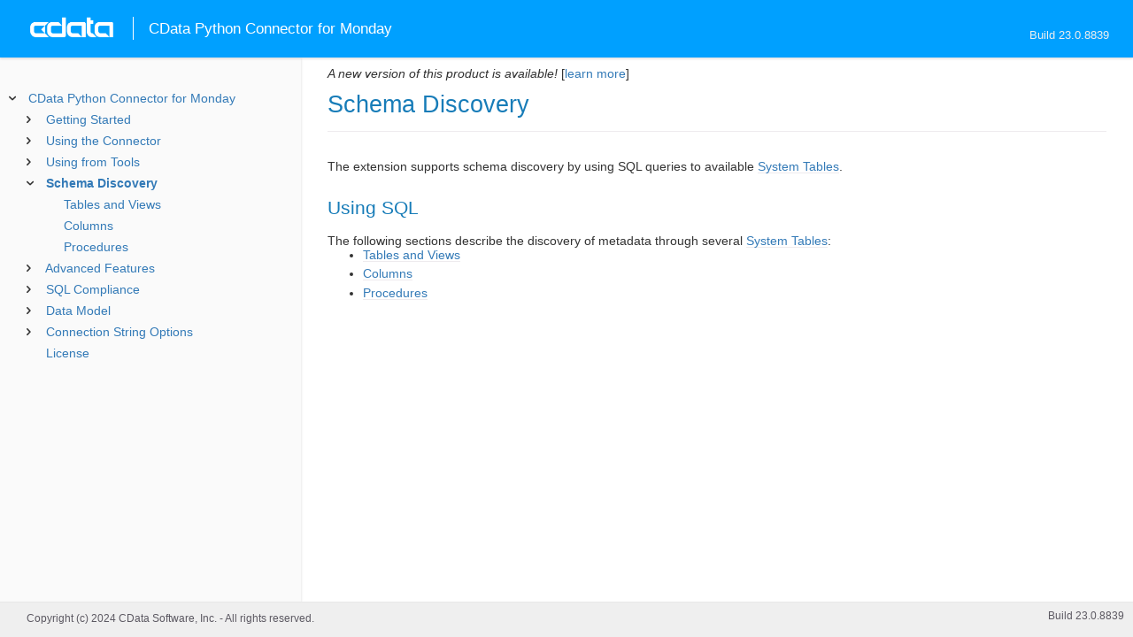

--- FILE ---
content_type: text/html
request_url: https://cdn.cdata.com/help/MOJ/py/pg_systemtablesintropy.htm
body_size: 1789
content:
  

  
<!DOCTYPE html><html>
<head>
  <meta http-equiv="Content-Type" content="text/html; charset=utf-8" />
  	<link rel="shortcut icon" href="/favicon.ico" type="image/x-icon">
	<link rel="icon" href="/favicon.ico" type="image/x-icon">
    
  
  <title>CData Python Connector for Monday - Schema Discovery</title>
  <meta name="viewport" content="width=device-width, initial-scale=1">
	<meta name="description" 	content="CData Python Connector for Monday - RSBMonday - Schema Discovery: " />
	<meta name="author" 		content="www.cdata.com"> 
	<meta name="generator" 		content="Schema Discovery (CData Python Connector for Monday  [MOMJ-A Build 8839]);">
	

    <meta http-equiv="X-UA-Compatible" content="IE=edge" >
    <!--if it works on the readme.htm file-->          <link rel="stylesheet" type="text/css" href="../lib/bootstrap/bootstrap.min.css"/> 
      <link rel="stylesheet" type="text/css" href="../lib/syntaxhighlighter-3.0.83/styles/shCore.css" />
      <link rel="stylesheet" type="text/css" href="../lib/syntaxhighlighter-3.0.83/styles/shThemeDefault.css" />
      <link rel="stylesheet" type="text/css" href="help.css" />
      <link rel="stylesheet" type="text/css" href="../lib/tree.css" />
      
       <!-- CData Tracking Info -->      
      
      
            <!-- Google Tag Manager -->      <script>(function(w,d,s,l,i){w[l]=w[l]||[];w[l].push({'gtm.start':
        new Date().getTime(),event:'gtm.js'});var f=d.getElementsByTagName(s)[0],
        j=d.createElement(s),dl=l!='dataLayer'?'&l='+l:'';j.async=true;j.src=
        'https://www.googletagmanager.com/gtm.js?id='+i+dl;f.parentNode.insertBefore(j,f);
        })(window,document,'script','dataLayer','GTM-PDNQ38N');</script>
      <!-- End Google Tag Manager -->      
    </head>
<body>
	
  <div class="header">
    <a href='http://www.cdata.com/'>
    <div id="whlogo">&nbsp;</div>
    </a>
    <div id='whheader'>
    	<h1>CData Python Connector for Monday</h1>

    	<span class="phones">Build 23.0.8839</span>
    	</div>
    <div id="hamburger-menu"></div>
  </div>
    <div border="0" cellpadding="0" cellspacing="0" id="whlayout">
        
        <div id="whcontent">
        <!-- TABLE OF CONTENTS -->            <div height="100%" id=whleftcol width='1%' > 
 
                <div id='whsizer' style='width:340px;'>
        
                </div>
            </div>
        <!-- /TABLE OF CONTENTS -->    
        <div id="whrightcol">
				<div style='margin:0; padding:0;'>
						
						<div id=newver ></div>
				</div>
				
				<div id=whiframe>
       
					<!-- <a id=whfeedback href="javascript:void(0);"><i></i> Questions / Feedback?</a> -->					
                            
					<! -- BEGIN CONTENT -->					<div id="wrapper">
						<div id="content">
							<h1 id="default">Schema Discovery</h1>
              <!-- <span id=whtitle>
              &prodname; - Build &prod.vermaj;.&prod.vermin;.&prod:verint;
              </span> -->




    <div class="chapter_content" id="pg_systemtablesintropy">

<p>The extension supports schema discovery by using SQL queries to available <a href="pg_allsystables.htm">System Tables</a>.
</p>

<p>
<h2>Using SQL</h2>

The following sections describe the discovery of metadata through several <a href="pg_allsystables.htm">System Tables</a>:
<ul><li><a href="pg_systemtablespy.htm">Tables and Views</a></li><li><a href="pg_systemcolumnspy.htm">Columns</a></li><li><a href="pg_systemprocspy.htm">Procedures</a></li></ul>
</p>

    </div>

  
				</p>
					<!-- <div style="width:450px;"><tbody><div><td>&;nbsp;</td></div></tbody></div> -->				</div>	
			</div>
			<div class="right-table-of-contents" id="table-of-contents"></div>
		<!-- END CONTENT -->	
	</div>
            </div>
        </div>
        <div>

				<div id='whfooter'>
					<div class=content>
            						Copyright (c) 2024 CData Software, Inc. - All rights reserved.
            
            
						<div class='build'>Build 23.0.8839</div>
					</div>&nbsp;
				</div>
        </div>
    </div>
	
			<script type="text/javascript" src="../lib/jquery-3.5.1.min.js"></script>
		<script type="text/javascript" src="../lib/syntaxhighlighter-3.0.83/scripts/XRegExp.js"></script>	
		<script type="text/javascript" src="../lib/syntaxhighlighter-3.0.83/scripts/shCore.js"></script>
		<script type="text/javascript" src="../lib/syntaxhighlighter-3.0.83/scripts/shAutoloader.js"></script>
		<script type="text/javascript" src="../lib/bootstrap/bootstrap.min.js"></script>
		<script type="text/javascript" src="../lib/toc-dist.js"></script>
		<script type="text/javascript" src="../lib/help.js"></script>
	
	
	<script defer src="https://static.cloudflareinsights.com/beacon.min.js/vcd15cbe7772f49c399c6a5babf22c1241717689176015" integrity="sha512-ZpsOmlRQV6y907TI0dKBHq9Md29nnaEIPlkf84rnaERnq6zvWvPUqr2ft8M1aS28oN72PdrCzSjY4U6VaAw1EQ==" data-cf-beacon='{"version":"2024.11.0","token":"a8bd74d4ba2f4be4ace93132620a7cc6","server_timing":{"name":{"cfCacheStatus":true,"cfEdge":true,"cfExtPri":true,"cfL4":true,"cfOrigin":true,"cfSpeedBrain":true},"location_startswith":null}}' crossorigin="anonymous"></script>
</body></html>









--- FILE ---
content_type: text/html
request_url: https://cdn.cdata.com/help/MOJ/py/_toc.htm
body_size: 2424
content:

































<!--if it works on the readme.htm file-->

        
        
    


<div id="whtoc" style="display:none;">

<!--  BEGIN TOC CONTENT -->
<UL >


  <LI class="expanded">
  <a href="default.htm">CData Python Connector for Monday</a>

  <UL>








  
    <LI>
      <a href="pg_startintropy.htm">Getting Started</a>





  <UL>




  
    <LI>
      <a href="pg_pyinstallation.htm"> Package Installation</a>








  
    <LI>
      <a href="pg_connectionpy.htm"> Establishing a Connection</a>








  
    <LI>
      <a href="pg_oauthcustomappcreate.htm"> Creating a Custom OAuth Application</a>








  
    <LI>
      <a href="pg_graphqllimitations.htm"> GraphQL Limitations</a>








  
    <LI>
      <a href="pg_changelog.htm"> Changelog</a>








  </UL>

  
    <LI>
      <a href="pg_usagepy.htm">Using the Connector</a>





  <UL>




  
    <LI>
      <a href="pg_usagescriptconnectpy.htm"> Connecting</a>








  
    <LI>
      <a href="pg_usagescriptquerypy.htm"> Querying Data</a>








  
    <LI>
      <a href="pg_usagescriptprocpy.htm"> Calling Stored Procedures</a>








  </UL>

  
    <LI>
      <a href="pg_usagetoolsintropy.htm">Using from Tools</a>





  <UL>




  
    <LI>
      <a href="pg_usageORMintropy.htm"> From SQLAlchemy</a>





  <UL>




  
    <LI>
      <a href="pg_usageORMconnectpy.htm"> Connecting</a>








  
    <LI>
      <a href="pg_usageORMreflectpy.htm"> Reflecting Metadata</a>








  
    <LI>
      <a href="pg_usageORMquerypy.htm"> Querying Data</a>





  <UL>




  
    <LI>
      <a href="pg_usageORMjoinspy.htm"> Executing JOINs</a>








  
    <LI>
      <a href="pg_usageORMotherpy.htm"> Other SQL Clauses</a>








  
    <LI>
      <a href="pg_usageORMaggpy.htm"> Aggregate Functions</a>








  </UL>

  </UL>

  
    <LI>
      <a href="pg_usagetoolspandaspy.htm"> From Pandas</a>








  
    <LI>
      <a href="pg_usagetoolsmatplotlibpy.htm"> From Matplotlib</a>








  
    <LI>
      <a href="pg_usagetoolspetlpy.htm"> From Petl</a>








  </UL>

  
    <LI>
      <a href="pg_systemtablesintropy.htm">Schema Discovery</a>





  <UL>




  
    <LI>
      <a href="pg_systemtablespy.htm"> Tables and Views</a>








  
    <LI>
      <a href="pg_systemcolumnspy.htm"> Columns</a>








  
    <LI>
      <a href="pg_systemprocspy.htm"> Procedures</a>








  </UL>

  
    <LI>
      <a href="pg_advancedfeatures.htm">Advanced Features</a>





  <UL>




  
    <LI>
      <a href="pg_userviews.htm"> User Defined Views</a>








  
    <LI>
      <a href="pg_advancedssl.htm"> SSL Configuration</a>








  
    <LI>
      <a href="pg_advancedproxy.htm"> Firewall and Proxy</a>








  
    <LI>
      <a href="pg_caching.htm"> Caching Data</a>





  <UL>




  
    <LI>
      <a href="pg_workings.htm">Configuring the Cache Connection</a>








  
    <LI>
      <a href="pg_cachingMetadata.htm">Caching Metadata</a>








  
    <LI>
      <a href="pg_cacheAutomatically.htm">Automatically Caching Data</a>








  
    <LI>
      <a href="pg_cacheExplicitly.htm">Explicitly Caching Data</a>








  
    <LI>
      <a href="pg_cachedatatypemapping.htm">Data Type Mapping</a>








  </UL>

  
    <LI>
      <a href="pg_advancedqueryproc.htm"> Query Processing</a>








  
    <LI>
      <a href="pg_advancedlogging.htm"> Logging</a>








  </UL>

  
    <LI>
      <a href="pg_overview.htm">SQL Compliance</a>





  <UL>




  
    <LI>
      <a href="pg_sqlfunctions.htm"> SQL Functions</a>





  <UL>




  
    <LI>
      <a href="pg_sqlstringfunctions.htm"> STRING Functions</a>








  
    <LI>
      <a href="pg_sqlmathfunctions.htm"> MATH Functions</a>








  
    <LI>
      <a href="pg_sqldatefunctions.htm"> DATE Functions</a>








  
    <LI>
      <a href="pg_dateliteralfunctions.htm">Date Literal Functions</a>








  </UL>

  
    <LI>
      <a href="pg_select.htm">SELECT Statements</a>





  <UL>




  
    <LI>
      <a href="pg_sfagg.htm">Aggregate Functions</a>








  
    <LI>
      <a href="pg_sfjoin.htm">JOIN Queries</a>








  
    <LI>
      <a href="pg_window.htm">Window Functions</a>








  
    <LI>
      <a href="pg_tablevaluedfunctions.htm">Table-Valued Functions</a>








  </UL>

  
    <LI>
      <a href="pg_cache.htm">CACHE Statements</a>








  
    <LI>
      <a href="pg_exec.htm">EXECUTE Statements</a>








  
    <LI>
      <a href="pg_pivotunpivot.htm">PIVOT and UNPIVOT</a>








  </UL>

  
    <LI>
      <a href="pg_datamodel.htm">Data Model</a>





  <UL>




  
    <LI>
      <a href="pg_informationdatamodel.htm"> Information Data Model</a>





  <UL>




  
    <LI>
      <a href="pg_Informationalltables.htm"> Tables</a>





  <UL>




  
    <LI>
      <a href="pg_Informationtable-boards.htm"> Boards</a>








  
    <LI>
      <a href="pg_Informationtable-boardteams.htm"> BoardTeams</a>








  
    <LI>
      <a href="pg_Informationtable-boardusers.htm"> BoardUsers</a>








  
    <LI>
      <a href="pg_Informationtable-docblocks.htm"> DocBlocks</a>








  
    <LI>
      <a href="pg_Informationtable-docs.htm"> Docs</a>








  
    <LI>
      <a href="pg_Informationtable-folders.htm"> Folders</a>








  
    <LI>
      <a href="pg_Informationtable-groups.htm"> Groups</a>








  
    <LI>
      <a href="pg_Informationtable-tags.htm"> Tags</a>








  
    <LI>
      <a href="pg_Informationtable-teamusers.htm"> TeamUsers</a>








  
    <LI>
      <a href="pg_Informationtable-updates.htm"> Updates</a>








  
    <LI>
      <a href="pg_Informationtable-webhooks.htm"> Webhooks</a>








  
    <LI>
      <a href="pg_Informationtable-workspaces.htm"> Workspaces</a>








  
    <LI>
      <a href="pg_Informationtable-workspaceteams.htm"> WorkspaceTeams</a>








  
    <LI>
      <a href="pg_Informationtable-workspaceusers.htm"> WorkspaceUsers</a>








  </UL>

  
    <LI>
      <a href="pg_Informationallviews.htm"> Views</a>





  <UL>




  
    <LI>
      <a href="pg_Informationtable-activitylogs.htm">ActivityLogs</a>








  
    <LI>
      <a href="pg_Informationtable-assets.htm">Assets</a>








  
    <LI>
      <a href="pg_Informationtable-boardviews.htm">BoardViews</a>








  
    <LI>
      <a href="pg_Informationtable-teams.htm">Teams</a>








  
    <LI>
      <a href="pg_Informationtable-users.htm">Users</a>








  </UL>

  
    <LI>
      <a href="pg_Informationallsps.htm"> Stored Procedures</a>





  <UL>




  
    <LI>
      <a href="pg_Informationsp-addfiletocolumn.htm">AddFileToColumn</a>








  
    <LI>
      <a href="pg_Informationsp-addfiletoupdate.htm">AddFileToUpdate</a>








  
    <LI>
      <a href="pg_Informationsp-batchextendtrialperiod.htm">BatchExtendTrialPeriod</a>








  
    <LI>
      <a href="pg_Informationsp-clearitemupdates.htm">ClearItemUpdates</a>








  
    <LI>
      <a href="pg_Informationsp-createdocblock.htm">CreateDocBlock</a>








  
    <LI>
      <a href="pg_Informationsp-createdocboard.htm">CreateDocBoard</a>








  
    <LI>
      <a href="pg_Informationsp-createnotification.htm">CreateNotification</a>








  
    <LI>
      <a href="pg_Informationsp-downloadasset.htm">DownloadAsset</a>








  
    <LI>
      <a href="pg_Informationsp-duplicateboard.htm">DuplicateBoard</a>








  
    <LI>
      <a href="pg_Informationsp-duplicategroup.htm">DuplicateGroup</a>








  
    <LI>
      <a href="pg_Informationsp-duplicateitem.htm">DuplicateItem</a>








  
    <LI>
      <a href="pg_Informationsp-getoauthaccesstoken.htm">GetOAuthAccessToken</a>








  
    <LI>
      <a href="pg_Informationsp-getoauthauthorizationurl.htm">GetOAuthAuthorizationURL</a>








  
    <LI>
      <a href="pg_Informationsp-likeupdate.htm">LikeUpdate</a>








  
    <LI>
      <a href="pg_Informationsp-moveitemtoboard.htm">MoveItemToBoard</a>








  
    <LI>
      <a href="pg_Informationsp-removemockappsubscription.htm">RemoveMockAppSubscription</a>








  
    <LI>
      <a href="pg_Informationsp-setmockappsubscription.htm">SetMockAppSubscription</a>








  </UL>

  </UL>

  
    <LI>
      <a href="pg_auditlogdatamodel.htm"> AuditLog Data Model</a>





  <UL>




  
    <LI>
      <a href="pg_AuditLogallviews.htm"> Views</a>





  <UL>




  
    <LI>
      <a href="pg_AuditLogtable-auditlogs.htm">AuditLogs</a>








  </UL>

  </UL>

  
    <LI>
      <a href="pg_workspacedatamodel.htm"> Workspace Data Model</a>





  <UL>




  
    <LI>
      <a href="pg_Workspacealltables.htm"> Tables</a>





  <UL>




  
    <LI>
      <a href="pg_Workspacetable-board.htm"> Board</a>








  
    <LI>
      <a href="pg_Workspacetable-boardsubitems.htm"> BoardSubitems</a>








  </UL>

  
    <LI>
      <a href="pg_Workspaceallsps.htm"> Stored Procedures</a>





  <UL>




  
    <LI>
      <a href="pg_Workspacesp-addfiletocolumn.htm">AddFileToColumn</a>








  
    <LI>
      <a href="pg_Workspacesp-addfiletoupdate.htm">AddFileToUpdate</a>








  
    <LI>
      <a href="pg_Workspacesp-batchextendtrialperiod.htm">BatchExtendTrialPeriod</a>








  
    <LI>
      <a href="pg_Workspacesp-clearitemupdates.htm">ClearItemUpdates</a>








  
    <LI>
      <a href="pg_Workspacesp-createdocblock.htm">CreateDocBlock</a>








  
    <LI>
      <a href="pg_Workspacesp-createdocboard.htm">CreateDocBoard</a>








  
    <LI>
      <a href="pg_Workspacesp-createnotification.htm">CreateNotification</a>








  
    <LI>
      <a href="pg_Workspacesp-downloadasset.htm">DownloadAsset</a>








  
    <LI>
      <a href="pg_Workspacesp-duplicateboard.htm">DuplicateBoard</a>








  
    <LI>
      <a href="pg_Workspacesp-duplicategroup.htm">DuplicateGroup</a>








  
    <LI>
      <a href="pg_Workspacesp-duplicateitem.htm">DuplicateItem</a>








  
    <LI>
      <a href="pg_Workspacesp-getoauthaccesstoken.htm">GetOAuthAccessToken</a>








  
    <LI>
      <a href="pg_Workspacesp-getoauthauthorizationurl.htm">GetOAuthAuthorizationURL</a>








  
    <LI>
      <a href="pg_Workspacesp-likeupdate.htm">LikeUpdate</a>








  
    <LI>
      <a href="pg_Workspacesp-moveitemtoboard.htm">MoveItemToBoard</a>








  
    <LI>
      <a href="pg_Workspacesp-removemockappsubscription.htm">RemoveMockAppSubscription</a>








  
    <LI>
      <a href="pg_Workspacesp-setmockappsubscription.htm">SetMockAppSubscription</a>








  </UL>

  </UL>

  
    <LI>
      <a href="pg_allsystables.htm"> System Tables</a>





  <UL>




  
    <LI>
      <a href="pg_table-syscatalogs.htm">sys_catalogs</a>








  
    <LI>
      <a href="pg_table-sysschemas.htm">sys_schemas</a>








  
    <LI>
      <a href="pg_table-systables.htm">sys_tables</a>








  
    <LI>
      <a href="pg_table-systablecolumns.htm">sys_tablecolumns</a>








  
    <LI>
      <a href="pg_table-sysprocedures.htm">sys_procedures</a>








  
    <LI>
      <a href="pg_table-sysprocedureparameters.htm">sys_procedureparameters</a>








  
    <LI>
      <a href="pg_table-syskeycolumns.htm">sys_keycolumns</a>








  
    <LI>
      <a href="pg_table-foreignkeys.htm">sys_foreignkeys</a>








  
    <LI>
      <a href="pg_table-primarykeys.htm">sys_primarykeys</a>








  
    <LI>
      <a href="pg_table-sysindexes.htm">sys_indexes</a>








  
    <LI>
      <a href="pg_table-sysconnectionprops.htm">sys_connection_props</a>








  
    <LI>
      <a href="pg_table-syssqlinfo.htm">sys_sqlinfo</a>








  
    <LI>
      <a href="pg_table-sysidentity.htm">sys_identity</a>







  </UL>

  </UL>





  <LI>
    <a href="Connection.htm">Connection String Options</a>
  
  <UL>






<li>
<a href="RSBMonday_c_Authentication.htm">Authentication</a>
<UL>
		
<LI>

<a href="RSBMonday_p_Schema.htm">Schema</a>



		
<LI>

<a href="RSBMonday_p_AuthScheme.htm">AuthScheme</a>



		
<LI>

<a href="RSBMonday_p_APIToken.htm">APIToken</a>



		
<LI>

<a href="RSBMonday_p_Domain.htm">Domain</a>


</UL>




<li>
<a href="RSBMonday_c_OAuth.htm">OAuth</a>
<UL>
		
<LI>

<a href="RSBMonday_p_InitiateOAuth.htm">InitiateOAuth</a>



		
<LI>

<a href="RSBMonday_p_OAuthClientId.htm">OAuthClientId</a>



		
<LI>

<a href="RSBMonday_p_OAuthClientSecret.htm">OAuthClientSecret</a>



		
<LI>

<a href="RSBMonday_p_OAuthSettingsLocation.htm">OAuthSettingsLocation</a>



		
<LI>

<a href="RSBMonday_p_CallbackURL.htm">CallbackURL</a>



		
<LI>

<a href="RSBMonday_p_OAuthVerifier.htm">OAuthVerifier</a>


</UL>




<li>
<a href="RSBMonday_c_SSL.htm">SSL</a>
<UL>
		
<LI>

<a href="RSBMonday_p_SSLServerCert.htm">SSLServerCert</a>


</UL>




<li>
<a href="RSBMonday_c_Firewall.htm">Firewall</a>
<UL>
		
<LI>

<a href="RSBMonday_p_FirewallType.htm">FirewallType</a>



		
<LI>

<a href="RSBMonday_p_FirewallServer.htm">FirewallServer</a>



		
<LI>

<a href="RSBMonday_p_FirewallPort.htm">FirewallPort</a>



		
<LI>

<a href="RSBMonday_p_FirewallUser.htm">FirewallUser</a>



		
<LI>

<a href="RSBMonday_p_FirewallPassword.htm">FirewallPassword</a>


</UL>




<li>
<a href="RSBMonday_c_Proxy.htm">Proxy</a>
<UL>
		
<LI>

<a href="RSBMonday_p_ProxyAutoDetect.htm">ProxyAutoDetect</a>



		
<LI>

<a href="RSBMonday_p_ProxyServer.htm">ProxyServer</a>



		
<LI>

<a href="RSBMonday_p_ProxyPort.htm">ProxyPort</a>



		
<LI>

<a href="RSBMonday_p_ProxyAuthScheme.htm">ProxyAuthScheme</a>



		
<LI>

<a href="RSBMonday_p_ProxyUser.htm">ProxyUser</a>



		
<LI>

<a href="RSBMonday_p_ProxyPassword.htm">ProxyPassword</a>



		
<LI>

<a href="RSBMonday_p_ProxySSLType.htm">ProxySSLType</a>



		
<LI>

<a href="RSBMonday_p_ProxyExceptions.htm">ProxyExceptions</a>


</UL>




<li>
<a href="RSBMonday_c_Logging.htm">Logging</a>
<UL>
		
<LI>

<a href="RSBMonday_p_Logfile.htm">Logfile</a>



		
<LI>

<a href="RSBMonday_p_Verbosity.htm">Verbosity</a>



		
<LI>

<a href="RSBMonday_p_LogModules.htm">LogModules</a>



		
<LI>

<a href="RSBMonday_p_MaxLogFileSize.htm">MaxLogFileSize</a>



		
<LI>

<a href="RSBMonday_p_MaxLogFileCount.htm">MaxLogFileCount</a>


</UL>




<li>
<a href="RSBMonday_c_Schema.htm">Schema</a>
<UL>
		
<LI>

<a href="RSBMonday_p_Location.htm">Location</a>



		
<LI>

<a href="RSBMonday_p_BrowsableSchemas.htm">BrowsableSchemas</a>



		
<LI>

<a href="RSBMonday_p_Tables.htm">Tables</a>



		
<LI>

<a href="RSBMonday_p_Views.htm">Views</a>


</UL>




<li>
<a href="RSBMonday_c_Caching.htm">Caching</a>
<UL>
		
<LI>

<a href="RSBMonday_p_AutoCache.htm">AutoCache</a>



		
<LI>

<a href="RSBMonday_p_CacheProvider.htm">CacheProvider</a>



		
<LI>

<a href="RSBMonday_p_CacheDriver.htm">CacheDriver</a>



		
<LI>

<a href="RSBMonday_p_CacheConnection.htm">CacheConnection</a>



		
<LI>

<a href="RSBMonday_p_CacheLocation.htm">CacheLocation</a>



		
<LI>

<a href="RSBMonday_p_CacheTolerance.htm">CacheTolerance</a>



		
<LI>

<a href="RSBMonday_p_Offline.htm">Offline</a>



		
<LI>

<a href="RSBMonday_p_CacheMetadata.htm">CacheMetadata</a>


</UL>




<li>
<a href="RSBMonday_c_Miscellaneous.htm">Miscellaneous</a>
<UL>
		
<LI>

<a href="RSBMonday_p_MaxPointsPerCall.htm">MaxPointsPerCall</a>



		
<LI>

<a href="RSBMonday_p_MaxRows.htm">MaxRows</a>



		
<LI>

<a href="RSBMonday_p_Other.htm">Other</a>



		
<LI>

<a href="RSBMonday_p_PseudoColumns.htm">PseudoColumns</a>



		
<LI>

<a href="RSBMonday_p_RTK.htm">RTK</a>



		
<LI>

<a href="RSBMonday_p_Timeout.htm">Timeout</a>



		
<LI>

<a href="RSBMonday_p_UserDefinedViews.htm">UserDefinedViews</a>


</UL>












	</UL>



  <LI>

    <a href="license.htm">License</a>




</UL>

<!-- END TOC CONTENT -->

</div>            

--- FILE ---
content_type: text/html
request_url: https://cdn.cdata.com/help/MOK/py/
body_size: 4960
content:

<!DOCTYPE html><html>
<head>
  <meta http-equiv="Content-Type" content="text/html; charset=utf-8" />
  	<link rel="shortcut icon" href="/favicon.ico" type="image/x-icon">
	<link rel="icon" href="/favicon.ico" type="image/x-icon">
    
  
  <title>CData Python Connector for Monday - CData Python Connector for Monday</title>
  <meta name="viewport" content="width=device-width, initial-scale=1">
	<meta name="description" 	content="CData Python Connector for Monday - RSBMonday - CData Python Connector for Monday: The connection string properties describe the various options that can be used to establish a connection." />
	<meta name="author" 		content="www.cdata.com"> 
	<meta name="generator" 		content="CData Python Connector for Monday (CData Python Connector for Monday  [MOMK-A Build 9175]);">
	

    <meta http-equiv="X-UA-Compatible" content="IE=edge" >
    <!--if it works on the readme.htm file-->          <link rel="stylesheet" type="text/css" href="../lib/bootstrap/bootstrap.min.css"/> 
      <link rel="stylesheet" type="text/css" href="../lib/syntaxhighlighter-3.0.83/styles/shCore.css" />
      <link rel="stylesheet" type="text/css" href="../lib/syntaxhighlighter-3.0.83/styles/shThemeDefault.css" />
      <link rel="stylesheet" type="text/css" href="help.css" />
      <link rel="stylesheet" type="text/css" href="../lib/tree.css" />
      
       <!-- CData Tracking Info -->      
      
      
            <!-- Google Tag Manager -->      <script>(function(w,d,s,l,i){w[l]=w[l]||[];w[l].push({'gtm.start':
        new Date().getTime(),event:'gtm.js'});var f=d.getElementsByTagName(s)[0],
        j=d.createElement(s),dl=l!='dataLayer'?'&l='+l:'';j.async=true;j.src=
        'https://www.googletagmanager.com/gtm.js?id='+i+dl;f.parentNode.insertBefore(j,f);
        })(window,document,'script','dataLayer','GTM-PDNQ38N');</script>
      <!-- End Google Tag Manager -->      
    </head>
<body>
	
  <div class="header">
    <a href='http://www.cdata.com/'>
    <div id="whlogo">&nbsp;</div>
    </a>
    <div id='whheader'>
    	<h1>CData Python Connector for Monday</h1>

    	<span class="phones">Build 24.0.9175</span>
    	</div>
    <div id="hamburger-menu"></div>
  </div>
    <div border="0" cellpadding="0" cellspacing="0" id="whlayout">
        
        <div id="whcontent">
        <!-- TABLE OF CONTENTS -->            <div height="100%" id=whleftcol width='1%' > 
 
                <div id='whsizer' style='width:340px;'>
		

































<!--if it works on the readme.htm file-->

        
        
    


<div id="whtoc" style="display:none;">

<!--  BEGIN TOC CONTENT -->
<UL >


  <LI class="expanded">
  <a href="default.htm">CData Python Connector for Monday</a>

  <UL>








  
    <LI>
      <a href="pg_startintropy.htm">Getting Started</a>





  <UL>




  
    <LI>
      <a href="pg_pyinstallation.htm"> Package Installation</a>








  
    <LI>
      <a href="pg_connectionpy.htm"> Establishing a Connection</a>








  
    <LI>
      <a href="pg_jnipy.htm"> Configuring JNI</a>








  
    <LI>
      <a href="pg_oauthcustomappcreate.htm"> Creating a Custom OAuth Application</a>








  
    <LI>
      <a href="pg_graphqllimitations.htm"> GraphQL Limitations</a>








  
    <LI>
      <a href="pg_changelog.htm"> Changelog</a>








  </UL>

  
    <LI>
      <a href="pg_usagepy.htm">Using the Connector</a>





  <UL>




  
    <LI>
      <a href="pg_usagescriptconnectpy.htm"> Connecting</a>








  
    <LI>
      <a href="pg_usagescriptquerypy.htm"> Querying Data</a>








  
    <LI>
      <a href="pg_usagescriptupdatepy.htm"> Modifying Data</a>








  
    <LI>
      <a href="pg_usagescriptprocpy.htm"> Calling Stored Procedures</a>








  </UL>

  
    <LI>
      <a href="pg_usagetoolsintropy.htm">Using from Tools</a>





  <UL>




  
    <LI>
      <a href="pg_usageORMintropy.htm"> From SQLAlchemy</a>





  <UL>




  
    <LI>
      <a href="pg_usageORMconnectpy.htm"> Connecting</a>








  
    <LI>
      <a href="pg_usageORMreflectpy.htm"> Reflecting Metadata</a>








  
    <LI>
      <a href="pg_usageORMquerypy.htm"> Querying Data</a>





  <UL>




  
    <LI>
      <a href="pg_usageORMjoinspy.htm"> Executing JOINs</a>








  
    <LI>
      <a href="pg_usageORMotherpy.htm"> Other SQL Clauses</a>








  
    <LI>
      <a href="pg_usageORMaggpy.htm"> Aggregate Functions</a>








  </UL>

  
    <LI>
      <a href="pg_usageORMupdatepy.htm"> Modifying Data</a>








  </UL>

  
    <LI>
      <a href="pg_usagetoolspandaspy.htm"> From Pandas</a>








  
    <LI>
      <a href="pg_usagetoolsmatplotlibpy.htm"> From Matplotlib</a>








  
    <LI>
      <a href="pg_usagetoolspetlpy.htm"> From Petl</a>








  </UL>

  
    <LI>
      <a href="pg_systemtablesintropy.htm">Schema Discovery</a>





  <UL>




  
    <LI>
      <a href="pg_systemtablespy.htm"> Tables and Views</a>








  
    <LI>
      <a href="pg_systemcolumnspy.htm"> Columns</a>








  
    <LI>
      <a href="pg_systemprocspy.htm"> Procedures</a>








  </UL>

  
    <LI>
      <a href="pg_advancedfeatures.htm">Advanced Features</a>





  <UL>




  
    <LI>
      <a href="pg_userviews.htm"> User Defined Views</a>








  
    <LI>
      <a href="pg_advancedssl.htm"> SSL Configuration</a>








  
    <LI>
      <a href="pg_advancedproxy.htm"> Firewall and Proxy</a>








  
    <LI>
      <a href="pg_caching.htm"> Caching Data</a>





  <UL>




  
    <LI>
      <a href="pg_workings.htm">Configuring the Cache Connection</a>








  
    <LI>
      <a href="pg_cachingMetadata.htm">Caching Metadata</a>








  
    <LI>
      <a href="pg_cacheAutomatically.htm">Automatically Caching Data</a>








  
    <LI>
      <a href="pg_cacheExplicitly.htm">Explicitly Caching Data</a>








  
    <LI>
      <a href="pg_cachedatatypemapping.htm">Data Type Mapping</a>








  </UL>

  
    <LI>
      <a href="pg_advancedqueryproc.htm"> Query Processing</a>








  
    <LI>
      <a href="pg_advancedlogging.htm"> Logging</a>








  </UL>

  
    <LI>
      <a href="pg_overview.htm">SQL Compliance</a>





  <UL>




  
    <LI>
      <a href="pg_sqlfunctions.htm"> SQL Functions</a>





  <UL>




  
    <LI>
      <a href="pg_sqlstringfunctions.htm"> STRING Functions</a>








  
    <LI>
      <a href="pg_sqlmathfunctions.htm"> MATH Functions</a>








  
    <LI>
      <a href="pg_sqldatefunctions.htm"> DATE Functions</a>








  
    <LI>
      <a href="pg_dateliteralfunctions.htm">Date Literal Functions</a>








  </UL>

  
    <LI>
      <a href="pg_select.htm">SELECT Statements</a>





  <UL>




  
    <LI>
      <a href="pg_sfagg.htm">Aggregate Functions</a>








  
    <LI>
      <a href="pg_sfjoin.htm">JOIN Queries</a>








  
    <LI>
      <a href="pg_window.htm">Window Functions</a>








  
    <LI>
      <a href="pg_tablevaluedfunctions.htm">Table-Valued Functions</a>








  </UL>

  
    <LI>
      <a href="pg_insert.htm">INSERT Statements</a>








  
    <LI>
      <a href="pg_update.htm">UPDATE Statements</a>








  
    <LI>
      <a href="pg_delete.htm">DELETE Statements</a>








  
    <LI>
      <a href="pg_cache.htm">CACHE Statements</a>








  
    <LI>
      <a href="pg_exec.htm">EXECUTE Statements</a>








  
    <LI>
      <a href="pg_pivotunpivot.htm">PIVOT and UNPIVOT</a>








  </UL>

  
    <LI>
      <a href="pg_datamodel.htm">Data Model</a>





  <UL>




  
    <LI>
      <a href="pg_informationdatamodel.htm"> Information Data Model</a>





  <UL>




  
    <LI>
      <a href="pg_Informationalltables.htm"> Tables</a>





  <UL>




  
    <LI>
      <a href="pg_Informationtable-boarddocblocks.htm"> BoardDocBlocks</a>








  
    <LI>
      <a href="pg_Informationtable-boarddocs.htm"> BoardDocs</a>








  
    <LI>
      <a href="pg_Informationtable-boards.htm"> Boards</a>








  
    <LI>
      <a href="pg_Informationtable-boardteams.htm"> BoardTeams</a>








  
    <LI>
      <a href="pg_Informationtable-boardusers.htm"> BoardUsers</a>








  
    <LI>
      <a href="pg_Informationtable-columns.htm"> Columns</a>








  
    <LI>
      <a href="pg_Informationtable-customactivities.htm"> CustomActivities</a>








  
    <LI>
      <a href="pg_Informationtable-docblocks.htm"> DocBlocks</a>








  
    <LI>
      <a href="pg_Informationtable-docs.htm"> Docs</a>








  
    <LI>
      <a href="pg_Informationtable-folders.htm"> Folders</a>








  
    <LI>
      <a href="pg_Informationtable-groups.htm"> Groups</a>








  
    <LI>
      <a href="pg_Informationtable-tags.htm"> Tags</a>








  
    <LI>
      <a href="pg_Informationtable-teamusers.htm"> TeamUsers</a>








  
    <LI>
      <a href="pg_Informationtable-timelineitems.htm"> TimelineItems</a>








  
    <LI>
      <a href="pg_Informationtable-updates.htm"> Updates</a>








  
    <LI>
      <a href="pg_Informationtable-webhooks.htm"> Webhooks</a>








  
    <LI>
      <a href="pg_Informationtable-workspaces.htm"> Workspaces</a>








  
    <LI>
      <a href="pg_Informationtable-workspaceteams.htm"> WorkspaceTeams</a>








  
    <LI>
      <a href="pg_Informationtable-workspaceusers.htm"> WorkspaceUsers</a>








  </UL>

  
    <LI>
      <a href="pg_Informationallviews.htm"> Views</a>





  <UL>




  
    <LI>
      <a href="pg_Informationtable-activitylogs.htm">ActivityLogs</a>








  
    <LI>
      <a href="pg_Informationtable-assets.htm">Assets</a>








  
    <LI>
      <a href="pg_Informationtable-boardviews.htm">BoardViews</a>








  
    <LI>
      <a href="pg_Informationtable-teams.htm">Teams</a>








  
    <LI>
      <a href="pg_Informationtable-users.htm">Users</a>








  </UL>

  
    <LI>
      <a href="pg_Informationallsps.htm"> Stored Procedures</a>





  <UL>




  
    <LI>
      <a href="pg_Informationsp-addfiletocolumn.htm">AddFileToColumn</a>








  
    <LI>
      <a href="pg_Informationsp-addfiletoupdate.htm">AddFileToUpdate</a>








  
    <LI>
      <a href="pg_Informationsp-batchextendtrialperiod.htm">BatchExtendTrialPeriod</a>








  
    <LI>
      <a href="pg_Informationsp-clearitemupdates.htm">ClearItemUpdates</a>








  
    <LI>
      <a href="pg_Informationsp-createdocblock.htm">CreateDocBlock</a>








  
    <LI>
      <a href="pg_Informationsp-createdocboard.htm">CreateDocBoard</a>








  
    <LI>
      <a href="pg_Informationsp-createnotification.htm">CreateNotification</a>








  
    <LI>
      <a href="pg_Informationsp-downloadasset.htm">DownloadAsset</a>








  
    <LI>
      <a href="pg_Informationsp-duplicateboard.htm">DuplicateBoard</a>








  
    <LI>
      <a href="pg_Informationsp-duplicategroup.htm">DuplicateGroup</a>








  
    <LI>
      <a href="pg_Informationsp-duplicateitem.htm">DuplicateItem</a>








  
    <LI>
      <a href="pg_Informationsp-getoauthaccesstoken.htm">GetOAuthAccessToken</a>








  
    <LI>
      <a href="pg_Informationsp-getoauthauthorizationurl.htm">GetOAuthAuthorizationURL</a>








  
    <LI>
      <a href="pg_Informationsp-likeupdate.htm">LikeUpdate</a>








  
    <LI>
      <a href="pg_Informationsp-moveitemtoboard.htm">MoveItemToBoard</a>








  
    <LI>
      <a href="pg_Informationsp-pinupdate.htm">PinUpdate</a>








  
    <LI>
      <a href="pg_Informationsp-removemockappsubscription.htm">RemoveMockAppSubscription</a>








  
    <LI>
      <a href="pg_Informationsp-setmockappsubscription.htm">SetMockAppSubscription</a>








  
    <LI>
      <a href="pg_Informationsp-unpinupdate.htm">UnpinUpdate</a>








  </UL>

  </UL>

  
    <LI>
      <a href="pg_auditlogdatamodel.htm"> AuditLog Data Model</a>





  <UL>




  
    <LI>
      <a href="pg_AuditLogallviews.htm"> Views</a>





  <UL>




  
    <LI>
      <a href="pg_AuditLogtable-auditlogs.htm">AuditLogs</a>








  </UL>

  </UL>

  
    <LI>
      <a href="pg_workspacedatamodel.htm"> Workspace Data Model</a>





  <UL>




  
    <LI>
      <a href="pg_Workspacealltables.htm"> Tables</a>





  <UL>




  
    <LI>
      <a href="pg_Workspacetable-board.htm"> Board</a>








  
    <LI>
      <a href="pg_Workspacetable-boardsubitems.htm"> BoardSubitems</a>








  </UL>

  
    <LI>
      <a href="pg_Workspaceallsps.htm"> Stored Procedures</a>





  <UL>




  
    <LI>
      <a href="pg_Workspacesp-addfiletocolumn.htm">AddFileToColumn</a>








  
    <LI>
      <a href="pg_Workspacesp-addfiletoupdate.htm">AddFileToUpdate</a>








  
    <LI>
      <a href="pg_Workspacesp-batchextendtrialperiod.htm">BatchExtendTrialPeriod</a>








  
    <LI>
      <a href="pg_Workspacesp-changecolumnmetadata.htm">ChangeColumnMetadata</a>








  
    <LI>
      <a href="pg_Workspacesp-clearitemupdates.htm">ClearItemUpdates</a>








  
    <LI>
      <a href="pg_Workspacesp-createcolumn.htm">CreateColumn</a>








  
    <LI>
      <a href="pg_Workspacesp-createdocblock.htm">CreateDocBlock</a>








  
    <LI>
      <a href="pg_Workspacesp-createdocboard.htm">CreateDocBoard</a>








  
    <LI>
      <a href="pg_Workspacesp-createnotification.htm">CreateNotification</a>








  
    <LI>
      <a href="pg_Workspacesp-deletecolumn.htm">DeleteColumn</a>








  
    <LI>
      <a href="pg_Workspacesp-downloadasset.htm">DownloadAsset</a>








  
    <LI>
      <a href="pg_Workspacesp-duplicateboard.htm">DuplicateBoard</a>








  
    <LI>
      <a href="pg_Workspacesp-duplicategroup.htm">DuplicateGroup</a>








  
    <LI>
      <a href="pg_Workspacesp-duplicateitem.htm">DuplicateItem</a>








  
    <LI>
      <a href="pg_Workspacesp-getoauthaccesstoken.htm">GetOAuthAccessToken</a>








  
    <LI>
      <a href="pg_Workspacesp-getoauthauthorizationurl.htm">GetOAuthAuthorizationURL</a>








  
    <LI>
      <a href="pg_Workspacesp-likeupdate.htm">LikeUpdate</a>








  
    <LI>
      <a href="pg_Workspacesp-moveitemtoboard.htm">MoveItemToBoard</a>








  
    <LI>
      <a href="pg_Workspacesp-pinupdate.htm">PinUpdate</a>








  
    <LI>
      <a href="pg_Workspacesp-removemockappsubscription.htm">RemoveMockAppSubscription</a>








  
    <LI>
      <a href="pg_Workspacesp-setmockappsubscription.htm">SetMockAppSubscription</a>








  
    <LI>
      <a href="pg_Workspacesp-unpinupdate.htm">UnpinUpdate</a>








  </UL>

  </UL>

  
    <LI>
      <a href="pg_allsystables.htm"> System Tables</a>





  <UL>




  
    <LI>
      <a href="pg_table-syscatalogs.htm">sys_catalogs</a>








  
    <LI>
      <a href="pg_table-sysschemas.htm">sys_schemas</a>








  
    <LI>
      <a href="pg_table-systables.htm">sys_tables</a>








  
    <LI>
      <a href="pg_table-systablecolumns.htm">sys_tablecolumns</a>








  
    <LI>
      <a href="pg_table-sysprocedures.htm">sys_procedures</a>








  
    <LI>
      <a href="pg_table-sysprocedureparameters.htm">sys_procedureparameters</a>








  
    <LI>
      <a href="pg_table-syskeycolumns.htm">sys_keycolumns</a>








  
    <LI>
      <a href="pg_table-foreignkeys.htm">sys_foreignkeys</a>








  
    <LI>
      <a href="pg_table-primarykeys.htm">sys_primarykeys</a>








  
    <LI>
      <a href="pg_table-sysindexes.htm">sys_indexes</a>








  
    <LI>
      <a href="pg_table-sysconnectionprops.htm">sys_connection_props</a>








  
    <LI>
      <a href="pg_table-syssqlinfo.htm">sys_sqlinfo</a>








  
    <LI>
      <a href="pg_table-sysidentity.htm">sys_identity</a>








  
    <LI>
      <a href="pg_table-sysinformation.htm">sys_information</a>







  </UL>

  </UL>





  <LI>
    <a href="Connection.htm">Connection String Options</a>
  
  <UL>






<li>
<a href="RSBMonday_c_Authentication.htm">Authentication</a>
<UL>
		
<LI>

<a href="RSBMonday_p_Schema.htm">Schema</a>



		
<LI>

<a href="RSBMonday_p_AuthScheme.htm">AuthScheme</a>



		
<LI>

<a href="RSBMonday_p_APIToken.htm">APIToken</a>



		
<LI>

<a href="RSBMonday_p_URL.htm">URL</a>



		
<LI>

<a href="RSBMonday_p_Domain.htm">Domain</a>


</UL>




<li>
<a href="RSBMonday_c_OAuth.htm">OAuth</a>
<UL>
		
<LI>

<a href="RSBMonday_p_InitiateOAuth.htm">InitiateOAuth</a>



		
<LI>

<a href="RSBMonday_p_OAuthClientId.htm">OAuthClientId</a>



		
<LI>

<a href="RSBMonday_p_OAuthClientSecret.htm">OAuthClientSecret</a>



		
<LI>

<a href="RSBMonday_p_OAuthAccessToken.htm">OAuthAccessToken</a>



		
<LI>

<a href="RSBMonday_p_OAuthSettingsLocation.htm">OAuthSettingsLocation</a>



		
<LI>

<a href="RSBMonday_p_CallbackURL.htm">CallbackURL</a>



		
<LI>

<a href="RSBMonday_p_Scope.htm">Scope</a>



		
<LI>

<a href="RSBMonday_p_OAuthVerifier.htm">OAuthVerifier</a>



		
<LI>

<a href="RSBMonday_p_OAuthRefreshToken.htm">OAuthRefreshToken</a>



		
<LI>

<a href="RSBMonday_p_OAuthExpiresIn.htm">OAuthExpiresIn</a>



		
<LI>

<a href="RSBMonday_p_OAuthTokenTimestamp.htm">OAuthTokenTimestamp</a>


</UL>




<li>
<a href="RSBMonday_c_SSL.htm">SSL</a>
<UL>
		
<LI>

<a href="RSBMonday_p_SSLServerCert.htm">SSLServerCert</a>


</UL>




<li>
<a href="RSBMonday_c_Firewall.htm">Firewall</a>
<UL>
		
<LI>

<a href="RSBMonday_p_FirewallType.htm">FirewallType</a>



		
<LI>

<a href="RSBMonday_p_FirewallServer.htm">FirewallServer</a>



		
<LI>

<a href="RSBMonday_p_FirewallPort.htm">FirewallPort</a>



		
<LI>

<a href="RSBMonday_p_FirewallUser.htm">FirewallUser</a>



		
<LI>

<a href="RSBMonday_p_FirewallPassword.htm">FirewallPassword</a>


</UL>




<li>
<a href="RSBMonday_c_Proxy.htm">Proxy</a>
<UL>
		
<LI>

<a href="RSBMonday_p_ProxyAutoDetect.htm">ProxyAutoDetect</a>



		
<LI>

<a href="RSBMonday_p_ProxyServer.htm">ProxyServer</a>



		
<LI>

<a href="RSBMonday_p_ProxyPort.htm">ProxyPort</a>



		
<LI>

<a href="RSBMonday_p_ProxyAuthScheme.htm">ProxyAuthScheme</a>



		
<LI>

<a href="RSBMonday_p_ProxyUser.htm">ProxyUser</a>



		
<LI>

<a href="RSBMonday_p_ProxyPassword.htm">ProxyPassword</a>



		
<LI>

<a href="RSBMonday_p_ProxySSLType.htm">ProxySSLType</a>



		
<LI>

<a href="RSBMonday_p_ProxyExceptions.htm">ProxyExceptions</a>


</UL>




<li>
<a href="RSBMonday_c_Logging.htm">Logging</a>
<UL>
		
<LI>

<a href="RSBMonday_p_Logfile.htm">Logfile</a>



		
<LI>

<a href="RSBMonday_p_Verbosity.htm">Verbosity</a>



		
<LI>

<a href="RSBMonday_p_LogModules.htm">LogModules</a>



		
<LI>

<a href="RSBMonday_p_MaxLogFileSize.htm">MaxLogFileSize</a>



		
<LI>

<a href="RSBMonday_p_MaxLogFileCount.htm">MaxLogFileCount</a>


</UL>




<li>
<a href="RSBMonday_c_Schema.htm">Schema</a>
<UL>
		
<LI>

<a href="RSBMonday_p_Location.htm">Location</a>



		
<LI>

<a href="RSBMonday_p_BrowsableSchemas.htm">BrowsableSchemas</a>



		
<LI>

<a href="RSBMonday_p_Tables.htm">Tables</a>



		
<LI>

<a href="RSBMonday_p_Views.htm">Views</a>


</UL>




<li>
<a href="RSBMonday_c_Caching.htm">Caching</a>
<UL>
		
<LI>

<a href="RSBMonday_p_AutoCache.htm">AutoCache</a>



		
<LI>

<a href="RSBMonday_p_CacheProvider.htm">CacheProvider</a>



		
<LI>

<a href="RSBMonday_p_CacheDriver.htm">CacheDriver</a>



		
<LI>

<a href="RSBMonday_p_CacheConnection.htm">CacheConnection</a>



		
<LI>

<a href="RSBMonday_p_CacheLocation.htm">CacheLocation</a>



		
<LI>

<a href="RSBMonday_p_CacheTolerance.htm">CacheTolerance</a>



		
<LI>

<a href="RSBMonday_p_Offline.htm">Offline</a>



		
<LI>

<a href="RSBMonday_p_CacheMetadata.htm">CacheMetadata</a>


</UL>




<li>
<a href="RSBMonday_c_Miscellaneous.htm">Miscellaneous</a>
<UL>
		
<LI>

<a href="RSBMonday_p_MaxPointsPerCall.htm">MaxPointsPerCall</a>



		
<LI>

<a href="RSBMonday_p_MaxRows.htm">MaxRows</a>



		
<LI>

<a href="RSBMonday_p_Other.htm">Other</a>



		
<LI>

<a href="RSBMonday_p_PseudoColumns.htm">PseudoColumns</a>



		
<LI>

<a href="RSBMonday_p_Readonly.htm">Readonly</a>



		
<LI>

<a href="RSBMonday_p_RTK.htm">RTK</a>



		
<LI>

<a href="RSBMonday_p_ServerFirstDayOfWeek.htm">ServerFirstDayOfWeek</a>



		
<LI>

<a href="RSBMonday_p_ServerTimezone.htm">ServerTimezone</a>



		
<LI>

<a href="RSBMonday_p_Timeout.htm">Timeout</a>



		
<LI>

<a href="RSBMonday_p_UserDefinedViews.htm">UserDefinedViews</a>


</UL>












	</UL>



  <LI>

    <a href="license.htm">License</a>




</UL>

<!-- END TOC CONTENT -->

</div>            
                </div>
            </div>
        <!-- /TABLE OF CONTENTS -->    
        <div id="whrightcol">
				<div style='margin:0; padding:0;'>
						
						<div id=newver ></div>
				</div>
				
				<div id=whiframe>
       
					<!-- <a id=whfeedback href="javascript:void(0);"><i></i> Questions / Feedback?</a> -->					
                            
					<! -- BEGIN CONTENT -->					<div id="wrapper">
						<div id="content">
							<h1 id="default">CData Python Connector for Monday</h1>
              <!-- <span id=whtitle>
              &prodname; - Build &prod.vermaj;.&prod.vermin;.&prod:verint;
              </span> -->



<p>
<h2>Overview</h2>

</p>

<p>The CData Python Connector for Monday allows developers to write Python scripts with connectivity to Monday. The connector wraps the complexity of accessing Monday data in an interface commonly used by python connectors to common database systems.


<h2>Key Features</h2>
</p>

<p><ul><li>A variety of WHL files or a single TAR.GZ file that accommodate several execution environments after installation with "pip install".</li><li>Supported for Python versions 3.8, 3.9, 3.10, 3.11, and 3.12. Said python versions are all supported within Windows, Mac, and Linux environments.</li><li>Write and execute SQL queries to fetch and update data in Monday.</li><li>Custom dialect class that enables SQLAlchemy 1.3 and 1.4 to use this connector.</li></ul>


<h2>Getting Started</h2>
</p>

<p>See <a href="pg_startintropy.htm">Getting Started</a> to install the connector to your python distribution and to create a basic connection to Monday.


<h2>Using the Python Connector/Using from Tools</h2>
</p>

<p>See <a href="pg_usagepy.htm">Using the Connector</a> for examples of executing basic SELECT, INSERT, UPDATE, DELETE, and EXECUTE queries with the module's provided classes. </p>

<p>See <a href="pg_usagetoolsintropy.htm">Using from Tools</a> to connect Monday data to tools such as Pandas or Petl.


<h2>SQLAlchemy ORM</h2>
</p>

<p>SQLAlchemy can be leveraged to model the tables in Monday with mapped classes. See <a href="pg_usageORMintropy.htm">From SQLAlchemy</a> for instructions for configuring the Python connector with SQLAlchemy.


<h2>Pandas</h2>
</p>

<p>Pandas' DataFrames can be used alongside the connector to generate analytical graphics. See <a href="pg_usagetoolspandaspy.htm">From Pandas</a> for a guide.


<h2>Schema Discovery</h2>
</p>

<p>See <a href="#pg_systemtablesintro">Schema Discovery</a> to query the provided system tables, which allows users to discover the available tables, views, and stored procedure, alongside additional information about their columns or parameters.


<h2>Advanced Features</h2>
</p>

<p><a href="pg_advancedfeatures.htm">Advanced Features</a> details additional features supported by the connector, such as defining user defined views, ssl configuration, remoting, caching, firewall/proxy settings, and advanced logging.</p>

<p>

<h2>SQL Compliance</h2>
</p>

<p>See <a href="pg_overview.htm">SQL Compliance</a> for a syntax reference and code examples outlining the supported SQL.

    
<h2>Data Model</h2>

    </p>

<p>See <a href="pg_datamodel.htm">Data Model</a> for the available database objects. This section also provides more detailed information on querying specific Monday entities.


<h2>Connection String Options</h2>
</p>

<p>The <a href="Connection.htm">Connection</a> properties describe the various options that can be used to establish a connection.
</p>


  
				</p>
					<!-- <div style="width:450px;"><tbody><div><td>&;nbsp;</td></div></tbody></div> -->				</div>	
			</div>
			<div class="right-table-of-contents" id="table-of-contents"></div>
		<!-- END CONTENT -->	
	</div>
            </div>
        </div>
        <div>

				<div id='whfooter'>
					<div class=content>
            						Copyright (c) 2025 CData Software, Inc. - All rights reserved.
            
            
						<div class='build'>Build 24.0.9175</div>
					</div>&nbsp;
				</div>
        </div>
    </div>
	
			<script type="text/javascript" src="../lib/jquery-3.5.1.min.js"></script>
		<script type="text/javascript" src="../lib/syntaxhighlighter-3.0.83/scripts/XRegExp.js"></script>	
		<script type="text/javascript" src="../lib/syntaxhighlighter-3.0.83/scripts/shCore.js"></script>
		<script type="text/javascript" src="../lib/syntaxhighlighter-3.0.83/scripts/shAutoloader.js"></script>
		<script type="text/javascript" src="../lib/bootstrap/bootstrap.min.js"></script>
		<script type="text/javascript" src="../lib/toc-dist.js"></script>
		<script type="text/javascript" src="../lib/help.js"></script>
	
	
	</body></html>










--- FILE ---
content_type: text/plain
request_url: https://c.6sc.co/?m=1
body_size: 2
content:
6suuid=ed263e1747473e00676e796906010000c8bb4000